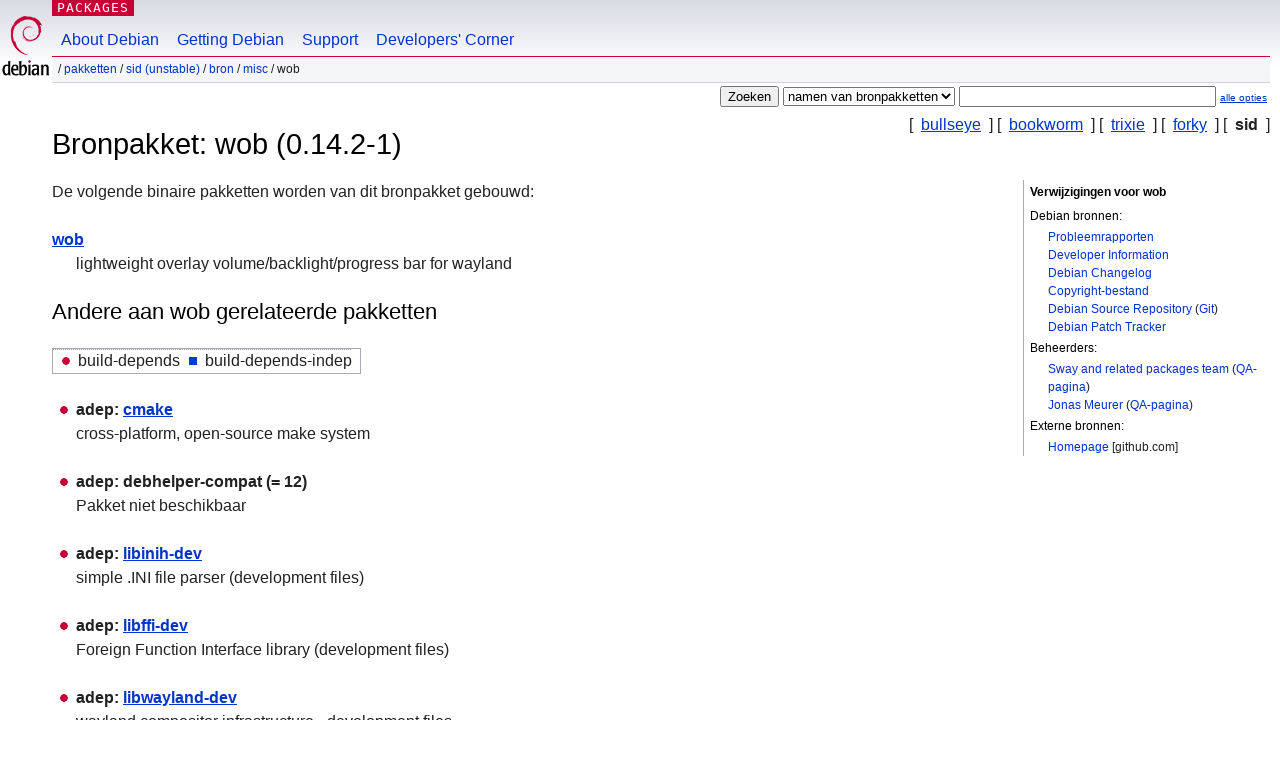

--- FILE ---
content_type: text/html; charset=UTF-8
request_url: https://packages.debian.org/nl/source/sid/wob
body_size: 3341
content:



<!DOCTYPE html PUBLIC "-//W3C//DTD HTML 4.01//EN" "http://www.w3.org/TR/html4/strict.dtd">
<html lang="nl">
<head>
<title>Debian -- Details voor bronpakket wob in sid</title>
<link rev="made" href="mailto:webmaster@debian.org">
<meta http-equiv="Content-Type" content="text/html; charset=UTF-8">
<meta name="Author" content="Debian Webmaster, webmaster@debian.org">
<meta name="Description" content="">
<meta name="Keywords" content="Debian,  sid, us, main, misc, 0.14.2-1">


<link href="/debpkg.css" rel="stylesheet" type="text/css" media="all">

<script src="/packages.js" type="text/javascript"></script>
</head>
<body>
<div id="header">
   <div id="upperheader">

   <div id="logo">
  <!-- very Debian specific use of the logo stuff -->
<a href="https://www.debian.org/"><img src="/Pics/openlogo-50.png" alt="Debian" with="50" height="61"></a>
</div> <!-- end logo -->
<p class="hidecss"><a href="#inner">navigatie overslaan</a></p>
<p class="section"><a href="/">Packages</a></p>
</div> <!-- end upperheader -->
<!-- navbar -->
<div id="navbar">
<ul>
   <li><a href="https://www.debian.org/intro/about">About Debian</a></li>
   <li><a href="https://www.debian.org/distrib/">Getting Debian</a></li>
   <li><a href="https://www.debian.org/support">Support</a></li>
   <li><a href="https://www.debian.org/devel/">Developers'&nbsp;Corner</a></li>
</ul>
</div> <!-- end navbar -->

<div id="pnavbar">
 &nbsp;&#x2F; <a href="/" title="Debian Pakketten Homepage">Pakketten</a>

 &#x2F; <a href="/nl/sid/" title="Overzicht van deze suite">sid (unstable)</a> 

 &#x2F; <a href="/nl/source/sid/" title="Bronpakketten">Bron</a> 

 &#x2F; <a href="/nl/source/sid/misc/" title="Alle pakketten in deze sectie">misc</a> 

 &#x2F; wob 

</div> <!-- end navbar -->

</div> <!-- end header -->
<div id="content">


<form method="GET" action="/search">
<div id="hpacketsearch">





<input type="hidden" name="lang" value="nl">
<input type="submit" value="Zoeken">
<select size="1" name="searchon">
<option value="names" >
namen van pakketten</option>
<option value="all" >omschrijvingen</option>
<option value="sourcenames" selected="selected">namen van bronpakketten</option>
<option value="contents" >inhoud van pakketten</option>
</select>
<input type="text" size="30" name="keywords" value="" id="kw">
<span style="font-size: 60%"><a href="/">alle opties</a></span>
</div> <!-- end hpacketsearch -->
</form>

<!-- show.tmpl -->


   <div id="pothers">       [&nbsp;    <a  href="/nl/source/bullseye/wob">bullseye</a>  &nbsp;]
          [&nbsp;    <a  href="/nl/source/bookworm/wob">bookworm</a>  &nbsp;]
          [&nbsp;    <a  href="/nl/source/trixie/wob">trixie</a>  &nbsp;]
          [&nbsp;    <a  href="/nl/source/forky/wob">forky</a>  &nbsp;]
          [&nbsp;   <strong>sid</strong>  &nbsp;]</div>


<!-- messages.tmpl -->

<h1>Bronpakket: wob (0.14.2-1)
</h1>


<div id="pmoreinfo">
<h2>Verwijzigingen voor wob</h2>

<h3>Debian bronnen:</h3>
<ul>
<li><a href="https://bugs.debian.org/src:wob">Probleemrapporten</a></li>


<li><a href="https://tracker.debian.org/wob">Developer Information</a></li>


<li><a href="https://metadata.ftp-master.debian.org/changelogs//main/w/wob/wob_0.14.2-1_changelog">Debian Changelog</a></li>
<li><a href="https://metadata.ftp-master.debian.org/changelogs//main/w/wob/wob_0.14.2-1_copyright">Copyright-bestand</a></li>



<li><a href="https://salsa.debian.org/swaywm-team/wob" class="pvcslink">Debian Source Repository</a>
 (<a href="https://salsa.debian.org/swaywm-team/wob.git" class="pvcslink">Git</a>)
</li>


  
      
      
      
    
    <li><a href="https://sources.debian.org/patches/wob/0.14.2-1/">Debian Patch Tracker</a></li>
      
</ul>



  <h3>Beheerders:</h3><ul>	<li><a href="mailto:team+swaywm@tracker.debian.org">Sway and related packages team</a>
	(<a href="https://qa.debian.org/developer.php?login=team%2Bswaywm%40tracker.debian.org" title="An overview over the maintainer's packages and uploads">QA-pagina</a>)
	</li>	<li><a href="mailto:jonas@freesources.org">Jonas Meurer</a>
	(<a href="https://qa.debian.org/developer.php?login=jonas%40freesources.org" title="An overview over the maintainer's packages and uploads">QA-pagina</a>)
	</li></ul>

<h3>Externe bronnen:</h3>
<ul>
<li><a href="https://github.com/francma/wob">Homepage</a> [github.com]</li>
</ul>




</div> <!-- end pmoreinfo -->




<div id="ptablist">
</div>




  <div id="pbinaries">De volgende binaire pakketten worden van dit bronpakket gebouwd:<dl>
    <dt><a href="/nl/sid/wob">wob</a></dt>
    <dd lang="en">lightweight overlay volume/backlight/progress bar for wayland</dd>
  </dl></div>



      <div id="pdeps">
    <h2>Andere aan wob gerelateerde pakketten</h2>

    <table id="pdeplegend" class="visual" summary="legenda"><tr>
    
    <td><ul class="uladep"><li>build-depends</li></ul></td>
    <td><ul class="ulidep"><li>build-depends-indep</li></ul></td>
    
    </tr></table>

  <ul class="uladep">
  
    <li>
    
      <dl>
      <dt><span class="nonvisual">adep:</span>
	<a href="/nl/sid/cmake">cmake</a>
	
        </dt>        <dd lang="en">cross-platform, open-source make system
        </dd>
      
      </dl>
    
  
    <li>
    
      <dl>
      <dt><span class="nonvisual">adep:</span>
	debhelper-compat
	 (= 12)
        </dt>        <dd lang="en">Pakket niet beschikbaar
        </dd>
      
      </dl>
    
  
    <li>
    
      <dl>
      <dt><span class="nonvisual">adep:</span>
	<a href="/nl/sid/libinih-dev">libinih-dev</a>
	
        </dt>        <dd lang="en">simple .INI file parser (development files)
        </dd>
      
      </dl>
    
  
    <li>
    
      <dl>
      <dt><span class="nonvisual">adep:</span>
	<a href="/nl/sid/libffi-dev">libffi-dev</a>
	
        </dt>        <dd lang="en">Foreign Function Interface library (development files)
        </dd>
      
      </dl>
    
  
    <li>
    
      <dl>
      <dt><span class="nonvisual">adep:</span>
	<a href="/nl/sid/libwayland-dev">libwayland-dev</a>
	
        </dt>        <dd lang="en">wayland compositor infrastructure - development files
        </dd>
      
      </dl>
    
  
    <li>
    
      <dl>
      <dt><span class="nonvisual">adep:</span>
	<a href="/nl/sid/meson">meson</a>
	
        </dt>        <dd lang="en">high-productivity build system
        </dd>
      
      </dl>
    
  
    <li>
    
      <dl>
      <dt><span class="nonvisual">adep:</span>
	<a href="/nl/sid/pkg-config">pkg-config</a>
	
        </dt>        <dd lang="en">manage compile and link flags for libraries (transitional package)
        </dd>
      
      </dl>
    
  
    <li>
    
      <dl>
      <dt><span class="nonvisual">adep:</span>
	<a href="/nl/sid/scdoc">scdoc</a>
	
        </dt>        <dd lang="en">Simple man page generator written for POSIX systems written in C99
        </dd>
      
      </dl>
    
  
    <li>
    
      <dl>
      <dt><span class="nonvisual">adep:</span>
	<a href="/nl/sid/wayland-protocols">wayland-protocols</a>
	
        </dt>        <dd lang="en">wayland compositor protocols
        </dd>
      
      </dl>
    
  
  </ul>

      </div> <!-- end pdeps -->





      <div id="pdownload">
    <h2>Download wob</h2>
    
    <table summary="Download information for the files of this source package">
    <tr><th>Bestand</th><th>Grootte (in kB)</th><th>MD5 checksum</th></tr>

<tr>
<td><a href="http://deb.debian.org/debian/pool/main/w/wob/wob_0.14.2-1.dsc">wob_0.14.2-1.dsc</a></td>
<td>2,1&nbsp;kB</td>
<td class="md5sum">40cc6c30bedf1d53adf66ab251408548</td>
</tr>

  

  

<tr>
<td><a href="http://deb.debian.org/debian/pool/main/w/wob/wob_0.14.2.orig.tar.gz">wob_0.14.2.orig.tar.gz</a></td>
<td>19,0&nbsp;kB</td>
<td class="md5sum">35bab291c499a02be577c67fd8887a5e</td>
</tr>

  

  

<tr>
<td><a href="http://deb.debian.org/debian/pool/main/w/wob/wob_0.14.2.orig.tar.gz.asc">wob_0.14.2.orig.tar.gz.asc</a></td>
<td>0,5&nbsp;kB</td>
<td class="md5sum">d8a44467a78034d7321d13d003d2e430</td>
</tr>

  

  

<tr>
<td><a href="http://deb.debian.org/debian/pool/main/w/wob/wob_0.14.2-1.debian.tar.xz">wob_0.14.2-1.debian.tar.xz</a></td>
<td>4,1&nbsp;kB</td>
<td class="md5sum">ea811405f5f5dd660598bdb5678efb87</td>
</tr>

      </table>


<dl>

<dt>Debian Package Source Repository (<acronym title="Version Control System">VCS</acronym>: <a href="/nl/sid/git-core">Git</a>)</dt>
<dd><a href="https://salsa.debian.org/swaywm-team/wob.git" class="pvcslink">https://salsa.debian.org/swaywm-team/wob.git</a></dd>

<dt>Debian Package Source Repository (Browsable)</dt>
<dd><a href="https://salsa.debian.org/swaywm-team/wob" class="pvcslink">https://salsa.debian.org/swaywm-team/wob</a></dd>

</dl>


    </div> <!-- end pdownload -->



</div> <!-- end inner -->

<div id="footer">


<hr class="hidecss">
<!--UdmComment-->
<div id="pageLang">
<div id="langSelector">
<p>This page is also available in the following languages (How to set <a href="https://www.debian.org/intro/cn">the default document language</a>):</p>
<div id="langContainer">

<a href="/bg/source/sid/wob" title="Bulgaars" hreflang="bg" lang="bg" rel="alternate">&#1041;&#1098;&#1083;&#1075;&#1072;&#1088;&#1089;&#1082;&#1080; (B&#601;lgarski)</a>

<a href="/de/source/sid/wob" title="Duits" hreflang="de" lang="de" rel="alternate">Deutsch</a>

<a href="/en/source/sid/wob" title="Engels" hreflang="en" lang="en" rel="alternate">English</a>

<a href="/fi/source/sid/wob" title="Fins" hreflang="fi" lang="fi" rel="alternate">suomi</a>

<a href="/fr/source/sid/wob" title="Frans" hreflang="fr" lang="fr" rel="alternate">fran&ccedil;ais</a>

<a href="/hu/source/sid/wob" title="Hongaars" hreflang="hu" lang="hu" rel="alternate">magyar</a>

<a href="/ja/source/sid/wob" title="Japans" hreflang="ja" lang="ja" rel="alternate">&#26085;&#26412;&#35486; (Nihongo)</a>

<a href="/pl/source/sid/wob" title="Pools" hreflang="pl" lang="pl" rel="alternate">polski</a>

<a href="/pt-br/source/sid/wob" title="Portugees (Brazilië)" hreflang="pt-br" lang="pt-br" rel="alternate">Portugu&ecirc;s (br)</a>

<a href="/ru/source/sid/wob" title="Russisch" hreflang="ru" lang="ru" rel="alternate">&#1056;&#1091;&#1089;&#1089;&#1082;&#1080;&#1081; (Russkij)</a>

<a href="/sk/source/sid/wob" title="Slowaaks" hreflang="sk" lang="sk" rel="alternate">slovensky</a>

<a href="/sv/source/sid/wob" title="Zweeds" hreflang="sv" lang="sv" rel="alternate">svenska</a>

<a href="/tr/source/sid/wob" title="Turks" hreflang="tr" lang="tr" rel="alternate">T&uuml;rk&ccedil;e</a>

<a href="/uk/source/sid/wob" title="Oekraïens" hreflang="uk" lang="uk" rel="alternate">&#1091;&#1082;&#1088;&#1072;&#1111;&#1085;&#1089;&#1100;&#1082;&#1072; (ukrajins'ka)</a>

<a href="/zh-cn/source/sid/wob" title="Chinees (China)" hreflang="zh-cn" lang="zh-cn" rel="alternate">&#20013;&#25991; (Zhongwen,&#31616;)</a>

<a href="/zh-tw/source/sid/wob" title="Chinees (Taiwan)" hreflang="zh-tw" lang="zh-tw" rel="alternate">&#20013;&#25991; (Zhongwen,&#32321;)</a>

</div>
</div>
</div>
<!--/UdmComment-->


<hr class="hidecss">
<div id="fineprint" class="bordertop">
<div id="impressum">

<p>See our <a href="https://www.debian.org/contact">contact page</a> to get in touch.</p>


<p>
Copyright &copy; 1997 - 2026 <a href="https://www.spi-inc.org/">SPI Inc.</a>. Zie de <a href="https://www.debian.org/license">licentievoorwaarden</a>. Debian is een <a href="https://www.debian.org/trademark">handelsmerk</a> van SPI Inc.
 <a href="/about/">Informatie over deze site</a>.</p>

</div> <!-- end impressum -->

<div id="sponsorfooter"><p>
This service is sponsored by <a href="http://www.csail.mit.edu/">MIT Computer Science & Artificial Intelligence Lab</a>.</p></div>

</div> <!-- end fineprint -->
</div> <!-- end footer -->
</body>
</html>
